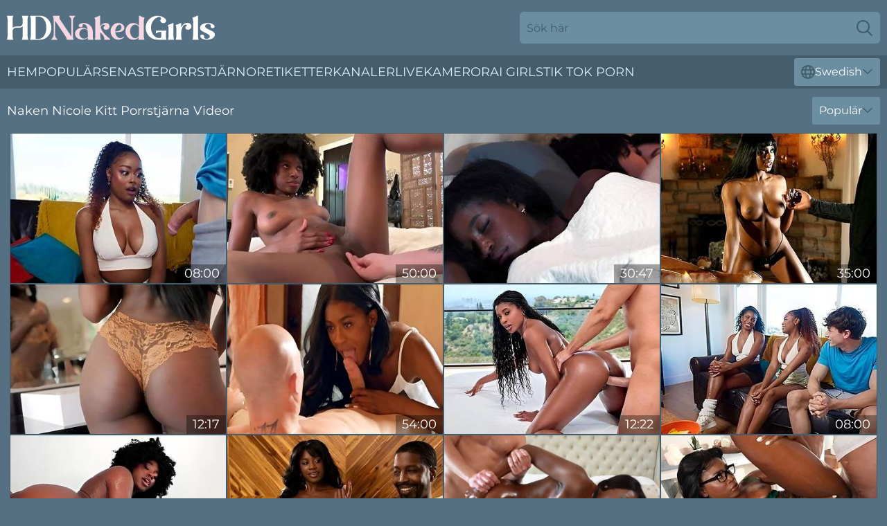

--- FILE ---
content_type: text/html; charset=utf-8
request_url: https://www.hdnakedgirls.com/se/stars/nicole-kitt/
body_size: 12929
content:
<!DOCTYPE html>
<html lang="sv">
<head>
    <script src="/atgchqwbv/ddasxilx/pwahk.js" async></script>
    <title>Gratis Naken Nicole Kitt Porrstjärna Videor ❤ ️ Hdnakedgirls.com</title>
    <meta name="description" content="Naken Nicole Kitt Porrmodellvideor helt GRATIS endast på HDNakedGirls.Com! Bli hög från en enorm samling av nakna Nicole Kitt sexvideor 24/7!"/>
    <link rel="canonical" href="https://www.hdnakedgirls.com/se/stars/nicole-kitt/"/>
    <meta name="referrer" content="always"/>
    <meta http-equiv="Content-Type" content="text/html; charset=UTF-8"/>
    <meta content="width=device-width, initial-scale=0.8, maximum-scale=0.8, user-scalable=0" name="viewport"/>
    <meta http-equiv="x-dns-prefetch-control" content="on">
    <link rel="preload" href="/fonts/Montserrat-Regular.woff2" as="font">
    <link rel="preload" href="/fonts/icons.woff2" as="font">
    <link rel="dns-prefetch" href="https://css.hdnakedgirls.com">
    <link rel="icon" href="/favicon.ico" sizes="any">
    <link rel="icon" type="image/png" href="/favicon-32x32.png" sizes="32x32">
    <link rel="icon" type="image/png" href="/favicon-16x16.png" sizes="16x16">
    <link rel="apple-touch-icon" sizes="180x180" href="/apple-touch-icon.png">
    <link rel="manifest" href="/site.webmanifest">
    <meta name="theme-color" content="#567083" />
    <link rel="stylesheet" type="text/css" href="/nakedgirls.css?v=1766831709"/>
    <meta name="rating" content="adult" />
    
    <link rel="alternate" hreflang="x-default" href="https://www.hdnakedgirls.com/stars/nicole-kitt/" />
<link rel="alternate" hreflang="en" href="https://www.hdnakedgirls.com/stars/nicole-kitt/" />
<link rel="alternate" hreflang="es" href="https://www.hdnakedgirls.com/es/stars/nicole-kitt/" />
<link rel="alternate" hreflang="de" href="https://www.hdnakedgirls.com/de/stars/nicole-kitt/" />
<link rel="alternate" hreflang="ru" href="https://www.hdnakedgirls.com/ru/stars/nicole-kitt/" />
<link rel="alternate" hreflang="nl" href="https://www.hdnakedgirls.com/nl/stars/nicole-kitt/" />
<link rel="alternate" hreflang="it" href="https://www.hdnakedgirls.com/it/stars/nicole-kitt/" />
<link rel="alternate" hreflang="fr" href="https://www.hdnakedgirls.com/fr/stars/nicole-kitt/" />
<link rel="alternate" hreflang="et" href="https://www.hdnakedgirls.com/ee/stars/nicole-kitt/" />
<link rel="alternate" hreflang="el" href="https://www.hdnakedgirls.com/gr/stars/nicole-kitt/" />
<link rel="alternate" hreflang="pl" href="https://www.hdnakedgirls.com/pl/stars/nicole-kitt/" />
<link rel="alternate" hreflang="cs" href="https://www.hdnakedgirls.com/cz/stars/nicole-kitt/" />
<link rel="alternate" hreflang="da" href="https://www.hdnakedgirls.com/dk/stars/nicole-kitt/" />
<link rel="alternate" hreflang="no" href="https://www.hdnakedgirls.com/no/stars/nicole-kitt/" />
<link rel="alternate" hreflang="sv" href="https://www.hdnakedgirls.com/se/stars/nicole-kitt/" />
<link rel="alternate" hreflang="pt" href="https://www.hdnakedgirls.com/pt/stars/nicole-kitt/" />
<link rel="alternate" hreflang="ja" href="https://www.hdnakedgirls.com/jp/stars/nicole-kitt/" />
<link rel="alternate" hreflang="zh" href="https://www.hdnakedgirls.com/cn/stars/nicole-kitt/" />
<link rel="alternate" hreflang="ko" href="https://www.hdnakedgirls.com/kr/stars/nicole-kitt/" />
<link rel="alternate" hreflang="fi" href="https://www.hdnakedgirls.com/fi/stars/nicole-kitt/" />

    <base target="_blank"/>
    <script>
        var cid = 'nicole-kitt';
        var intid = '18867';
        var page_type = 'search';
        var r_count = '811';
        var page_lang = 'se';
    </script>
    <script type="application/ld+json">
    {
        "@context": "https://schema.org",
        "@type": "ProfilePage",
        "name": "Gratis Naken Nicole Kitt Porrstjärna Videor ❤ ️ Hdnakedgirls.com",
        "url": "https://www.hdnakedgirls.com/se/stars/nicole-kitt/",
        "description": "Naken Nicole Kitt Porrmodellvideor helt GRATIS endast på HDNakedGirls.Com! Bli hög från en enorm samling av nakna Nicole Kitt sexvideor 24/7!",
        "mainEntity": {
            "@type": "Person",
            "name": "Nicole Kitt",
            "url": "https://www.hdnakedgirls.com/se/stars/nicole-kitt/"
        }
    }
</script>
</head>
<body>
<div class="main">
    <header class="header-desk">
        <div class="s-sites">
            <ul>
                
            </ul>
        </div>
        <div class="header-wrapper">
            <div class="mob-menu-button nav-trigger" data-trigger="nav" aria-label="Navigation" role="button">
                <i class="icon icon-bars" role="img"></i>
            </div>
            <div class="logo">
                <a href="/se/" target="_self">
                    <img alt="HD Naked Girls" width="300" height="110"
                         src="/nakedgirlsm.svg"/>
                </a>
            </div>
            <div class="mob-menu-button search-trigger" data-trigger="search" aria-label="Search" role="button">
                <i class="icon icon-magnifying-glass" role="img"></i>
            </div>
            <div class="search-container" data-container="search">
                <form action="/se/search/" target="_self" method="POST" role="search" class="search">
                    <input type="text" autocomplete="off" placeholder="Sök här" aria-label="Search here" maxlength="100" id="search" class="search__text">
                    <button type="submit" aria-label="Search">
                        <i class="icon icon-magnifying-glass" role="img" aria-label="search"></i>
                    </button>
                    <span class="search-cross" aria-label="clear"><i class="icon icon-xmark-large" role="img"></i></span>
                </form>
            </div>
        </div>
    </header>
    <nav class="nav-wrapper" data-container="nav">
        <ul class="navigation">
            <li><a href="/se/" target="_self">Hem</a></li><li><a href="/se/most-popular/" target="_self">Populär</a></li><li><a href="/se/newest/" target="_self">senaste</a></li><li><a href="/se/stars/" target="_self">Porrstjärnor</a></li><li><a href="/se/tags/" target="_self">Etiketter</a></li><li><a href="/se/sites/" target="_self">Kanaler</a></li>
                
            <li class="s-tab"><a href="/go/cams/" target="_blank" rel="noopener nofollow">livekameror</a></li>
            <li class="s-tab"><a href="/go/ai/" target="_blank" rel="noopener nofollow">AI Girls</a></li>
            <li class="s-tab"><a href="/go/tiktok/" target="_blank" rel="noopener nofollow">Tik Tok Porn</a></li>
            <li class="main-sorts-dropdown lang-switcher-container">
  <div class="lang-switcher">
    <div class="item-trigger dropdown_trigger"><i class="icon icon-globe"></i>Swedish<i class="icon icon-chevron-down"></i></div>
    <div class="item-container dropdown_container">
      <ul>
        <li class=""><a href="/stars/nicole-kitt/" target="_self" data-lang="en" class="switcher-lang-item">English</a></li><li class=""><a href="/cn/stars/nicole-kitt/" target="_self" data-lang="cn" class="switcher-lang-item">Chinese</a></li><li class=""><a href="/cz/stars/nicole-kitt/" target="_self" data-lang="cz" class="switcher-lang-item">Czech</a></li><li class=""><a href="/dk/stars/nicole-kitt/" target="_self" data-lang="dk" class="switcher-lang-item">Danish</a></li><li class=""><a href="/nl/stars/nicole-kitt/" target="_self" data-lang="nl" class="switcher-lang-item">Dutch</a></li><li class=""><a href="/ee/stars/nicole-kitt/" target="_self" data-lang="ee" class="switcher-lang-item">Estonian</a></li><li class=""><a href="/fi/stars/nicole-kitt/" target="_self" data-lang="fi" class="switcher-lang-item">Finnish</a></li><li class=""><a href="/fr/stars/nicole-kitt/" target="_self" data-lang="fr" class="switcher-lang-item">French</a></li><li class=""><a href="/de/stars/nicole-kitt/" target="_self" data-lang="de" class="switcher-lang-item">German</a></li><li class=""><a href="/gr/stars/nicole-kitt/" target="_self" data-lang="gr" class="switcher-lang-item">Greek</a></li><li class=""><a href="/it/stars/nicole-kitt/" target="_self" data-lang="it" class="switcher-lang-item">Italian</a></li><li class=""><a href="/jp/stars/nicole-kitt/" target="_self" data-lang="jp" class="switcher-lang-item">Japanese</a></li><li class=""><a href="/kr/stars/nicole-kitt/" target="_self" data-lang="kr" class="switcher-lang-item">Korean</a></li><li class=""><a href="/no/stars/nicole-kitt/" target="_self" data-lang="no" class="switcher-lang-item">Norwegian</a></li><li class=""><a href="/pl/stars/nicole-kitt/" target="_self" data-lang="pl" class="switcher-lang-item">Polish</a></li><li class=""><a href="/pt/stars/nicole-kitt/" target="_self" data-lang="pt" class="switcher-lang-item">Portuguese</a></li><li class=""><a href="/ru/stars/nicole-kitt/" target="_self" data-lang="ru" class="switcher-lang-item">Russian</a></li><li class=""><a href="/es/stars/nicole-kitt/" target="_self" data-lang="es" class="switcher-lang-item">Spanish</a></li><li class="active"><a href="/se/stars/nicole-kitt/" target="_self" data-lang="se" class="switcher-lang-item">Swedish</a></li>
      </ul>
    </div>
  </div>
</li>
        </ul>
        <div class="close-button" aria-label="close navigation" role="button">
            <i class="icon icon-xmark-large" role="img" aria-label="close"></i>
        </div>
    </nav>
    <div class="tabs-mobile">
        <ul>
            <li class="s-tab"><a href="/go/cams/" target="_blank" rel="noopener nofollow">livekameror</a></li>
            <li class="s-tab"><a href="/go/ai/" target="_blank" rel="noopener nofollow">AI Girls</a></li>
            <li class="s-tab"><a href="/go/tiktok/" target="_blank" rel="noopener nofollow">Tik Tok Porn</a></li>
        </ul>
    </div>
    <div class="title-section has-sorts">
        <div>
            <h1>Naken Nicole Kitt Porrstjärna Videor</h1>
            <div class="main-sorts-dropdown">
                <div class="item-trigger dropdown_trigger">Populär<i class="icon icon-chevron-down"></i></div>
                <div class="item-container dropdown_container">
                    <ul>
                        <li class="active"><a href="/se/stars/nicole-kitt/" target="_self">Populär</a></li>
                        <li class=""><a href="/se/stars/nicole-kitt/latest/" target="_self">Senaste</a></li>
                        <li class="#SORTS_LONGEST_ACTIVE#"><a href="/se/stars/nicole-kitt/longest/" target="_self">Längsta</a></li>
                    </ul>
                </div>
            </div>
        </div>
    </div>
    <div class="not-found-message hidden">
        
    </div>
    
    <div class="tessa">
        <div class="amarande" id="angela">
            <div class="jane" data-serafina="42895224"><a href="/se/videos/42895224-everyone-loves-destiny-destiny-mira-nicole-kitt.html"   target="_self" ><img class="jenna" data-src="https://cdn.hdnakedgirls.com/111/010/42895224/1_460.jpg" width="300" height="250" /></a><div class="ava">08:00</div></div><div class="jane" data-serafina="14130056"><a href="/se/videos/14130056-down-doggy-with-nicole-kitt-l-a-and-so-hot.html"   target="_self" ><img class="jenna" data-src="https://cdn.hdnakedgirls.com/101/020/14130056/1_460.jpg" width="300" height="250" /></a><div class="ava">50:00</div></div><div class="jane" data-serafina="74920848"><a href="/se/videos/74920848-girlsway-naughty-babes-alex-coal-nicole-kitt-enjoy-lesbian-threesomes.html"   target="_self" ><img class="jenna" data-src="https://cdn.hdnakedgirls.com/3188/018/74920848/1_460.jpg" width="300" height="250" /></a><div class="ava">30:47</div></div><div class="jane" data-serafina="62474831"><a href="/se/videos/62474831-featuring-scotty-p-and-nicole-kitts-cuckold-scene.html"   target="_self" ><img class="jenna" data-src="https://cdn.hdnakedgirls.com/65/160/62474831/1_460.jpg" width="300" height="250" /></a><div class="ava">35:00</div></div><div class="jane" data-serafina="22217761"><a href="/se/videos/22217761-natural-ebony-babe-nicole-kitt-rides-a-big-black-cock-hardcore.html"   target="_self" ><img class="jenna" data-src="https://cdn.hdnakedgirls.com/58/151/22217761/1_460.jpg" width="300" height="250" /></a><div class="ava">12:17</div></div><div class="jane" data-serafina="31288718"><a href="/se/videos/31288718-and-wait-for-me-with-lulu-chu-nicole-kitt-and-louise-louellen.html"   target="_self" ><img class="jenna" data-src="https://cdn.hdnakedgirls.com/80/038/31288718/1_460.jpg" width="300" height="250" /></a><div class="ava">54:00</div></div><div class="jane" data-serafina="75968281"><a href="/se/videos/75968281-nicole-kitt-seduces-with-sensual-business-pleasures.html"   target="_self" ><img class="jenna" data-src="https://cdn.hdnakedgirls.com/3191/071/75968281/1_460.jpg" width="300" height="250" /></a><div class="ava">12:22</div></div><div class="jane" data-serafina="64222964"><a href="/se/videos/64222964-everyone-loves-destiny-destiny-mira-nicole-kitt.html"   target="_self" ><img class="jenna" data-src="https://cdn.hdnakedgirls.com/1456/002/64222964/1_460.jpg" width="300" height="250" /></a><div class="ava">08:00</div></div><div class="jane" data-serafina="53558185"><a href="/se/videos/53558185-nicole-kitt-roomies-nuru-nudism.html"   target="_self" ><img class="jenna" data-src="https://cdn.hdnakedgirls.com/12/284/53558185/1_460.jpg" width="300" height="250" /></a><div class="ava">39:48</div></div><div class="jane" data-serafina="53562750"><a href="/se/videos/53562750-big-tits-dirt-with-bonny-nicole-kitt-from-caught-fapping.html"   target="_self" ><img class="jenna" data-src="https://cdn.hdnakedgirls.com/66/206/53562750/1_460.jpg" width="300" height="250" /></a><div class="ava">14:56</div></div><div class="jane" data-serafina="47233248"><a href="/se/videos/47233248-erotic-oil-massage-ends-up-with-interracial-sex-for-black-tart-nicole-kitt.html"   target="_self" ><img class="jenna" data-src="https://cdn.hdnakedgirls.com/61/113/47233248/1_460.jpg" width="300" height="250" /></a><div class="ava">15:00</div></div><div class="jane" data-serafina="83187136"><a href="/se/videos/83187136-sexy-as-hell-ebony-nicole-kitt-is-enjoying-interracial-penetration.html"   target="_self" ><img class="jenna" data-src="https://cdn.hdnakedgirls.com/65/173/83187136/1_460.jpg" width="300" height="250" /></a><div class="ava">11:56</div></div><div class="jane" data-serafina="13845407"><a href="/se/videos/13845407-horny-black-babe-nicole-kitt-catchy-porn-story.html"   target="_self" ><img class="jenna" data-src="https://cdn.hdnakedgirls.com/61/082/13845407/1_460.jpg" width="300" height="250" /></a><div class="ava">32:01</div></div><div class="jane" data-serafina="87275900"><a href="/se/videos/87275900-nicole-kitt-in-ebony-babe-helps-friends-stepbrother-concentrate-by.html"   target="_self" ><img class="jenna" data-src="https://cdn.hdnakedgirls.com/1454/008/87275900/1_460.jpg" width="300" height="250" /></a><div class="ava">05:00</div></div><div class="jane" data-serafina="69382268"><a href="/se/videos/69382268-nicole-kitt-purrfect-anal.html"   target="_self" ><img class="jenna" data-src="https://cdn.hdnakedgirls.com/14/038/69382268/1_460.jpg" width="300" height="250" /></a><div class="ava">27:25</div></div><div class="jane" data-serafina="97696916"><a href="/se/videos/97696916-nicole-kitt-my-wifes-worst-nightmare.html"   target="_self" ><img class="jenna" data-src="https://cdn.hdnakedgirls.com/111/025/97696916/1_460.jpg" width="300" height="250" /></a><div class="ava">08:00</div></div><div class="jane" data-serafina="12474879"><a href="/se/videos/12474879-nicole-kitt-in-sofa-so-good.html"   target="_self" ><img class="jenna" data-src="https://cdn.hdnakedgirls.com/102/004/12474879/1_460.jpg" width="300" height="250" /></a><div class="ava">01:04:50</div></div><div class="jane" data-serafina="67910280"><a href="/se/videos/67910280-gorgeous-black-babe-nicole-kitt-incredible-sex-video.html"   target="_self" ><img class="jenna" data-src="https://cdn.hdnakedgirls.com/105/034/67910280/1_460.jpg" width="300" height="250" /></a><div class="ava">08:00</div></div><div class="jane" data-serafina="94653460"><a href="/se/videos/94653460-naked-black-slut-jizzed-hard-after-sexy-interracial-perversions.html"   target="_self" ><img class="jenna" data-src="https://cdn.hdnakedgirls.com/38/001/94653460/1_460.jpg" width="300" height="250" /></a><div class="ava">07:57</div></div><div class="jane" data-serafina="47236367"><a href="/se/videos/47236367-van-wylde-fucks-berdy-black-coed-nicole-kitt.html"   target="_self" ><img class="jenna" data-src="https://cdn.hdnakedgirls.com/60/118/47236367/1_460.jpg" width="300" height="250" /></a><div class="ava">12:00</div></div><div class="jane" data-serafina="55334308"><a href="/se/videos/55334308-nicole-kitt-and-bunny-honey-exotic-sex-video-hd-exclusive-take-a-look.html"   target="_self" ><img class="jenna" data-src="https://cdn.hdnakedgirls.com/101/020/55334308/1_460.jpg" width="300" height="250" /></a><div class="ava">35:12</div></div><div class="jane" data-serafina="80909800"><a href="/se/videos/80909800-ebony-nicole-kitt-moans-hard-while-being-drilled-by-a-huge-dick.html"   target="_self" ><img class="jenna" data-src="https://cdn.hdnakedgirls.com/3552/012/80909800/1_460.jpg" width="300" height="250" /></a><div class="ava">06:16</div></div><div class="jane" data-serafina="88635221"><a href="/se/videos/88635221-itc-1769-nicole-kitt.html"   target="_self" ><img class="jenna" data-src="https://cdn.hdnakedgirls.com/80/030/88635221/1_460.jpg" width="300" height="250" /></a><div class="ava">39:31</div></div><div class="jane" data-serafina="58653266"><a href="/se/videos/58653266-nicole-kitt-up-close.html"   target="_self" ><img class="jenna" data-src="https://cdn.hdnakedgirls.com/123/042/58653266/1_460.jpg" width="300" height="250" /></a><div class="ava">40:00</div></div><div class="jane" data-serafina="98740756"><a href="/se/videos/98740756-sticky-situation-nicole-kitt-scott-nails.html"   target="_self" ><img class="jenna" data-src="https://cdn.hdnakedgirls.com/111/033/98740756/1_460.jpg" width="300" height="250" /></a><div class="ava">08:00</div></div><div class="jane" data-serafina="68895604"><a href="/se/videos/68895604-nicole-kitt-solo.html"   target="_self" ><img class="jenna" data-src="https://cdn.hdnakedgirls.com/19/020/68895604/1_460.jpg" width="300" height="250" /></a><div class="ava">25:24</div></div><div class="jane" data-serafina="84894410"><a href="/se/videos/84894410-amazing-black-and-white-trio-nicole-kitt-and-olivia-jayy.html"   target="_self" ><img class="jenna" data-src="https://cdn.hdnakedgirls.com/101/022/84894410/1_460.jpg" width="300" height="250" /></a><div class="ava">58:11</div></div><div class="jane" data-serafina="74382210"><a href="/se/videos/74382210-gorgeous-outdoor-anal-fuck-with-a-young-ebony-nicole-kitt.html"   target="_self" ><img class="jenna" data-src="https://cdn.hdnakedgirls.com/65/178/74382210/1_460.jpg" width="300" height="250" /></a><div class="ava">12:00</div></div><div class="jane" data-serafina="81279654"><a href="/se/videos/81279654-big-butt-ebony-girl-nicole-kitt-posing-in-sexy-bikini-and-showed-sexy-body.html"   target="_self" ><img class="jenna" data-src="https://cdn.hdnakedgirls.com/3191/092/81279654/1_460.jpg" width="300" height="250" /></a><div class="ava">05:56</div></div><div class="jane" data-serafina="73920018"><a href="/se/videos/73920018-nicole-kitts-dark-power-in-a-uniform-scene.html"   target="_self" ><img class="jenna" data-src="https://cdn.hdnakedgirls.com/61/130/73920018/1_460.jpg" width="300" height="250" /></a><div class="ava">15:00</div></div><div class="jane" data-serafina="52182696"><a href="/se/videos/52182696-fantastic-nicole-kitt-at-brunette-video.html"   target="_self" ><img class="jenna" data-src="https://cdn.hdnakedgirls.com/66/189/52182696/1_460.jpg" width="300" height="250" /></a><div class="ava">14:59</div></div><div class="jane" data-serafina="40511893"><a href="/se/videos/40511893-tough-nicole-kitt-long-hair-porn.html"   target="_self" ><img class="jenna" data-src="https://cdn.hdnakedgirls.com/66/051/40511893/1_460.jpg" width="300" height="250" /></a><div class="ava">14:59</div></div><div class="jane" data-serafina="58854593"><a href="/se/videos/58854593-luring-nicoles-skinny-smut.html"   target="_self" ><img class="jenna" data-src="https://cdn.hdnakedgirls.com/66/263/58854593/1_460.jpg" width="300" height="250" /></a><div class="ava">14:59</div></div><div class="jane" data-serafina="30601597"><a href="/se/videos/30601597-perky-olivia-jayy-and-nicole-kitt-side-fuck-dirt.html"   target="_self" ><img class="jenna" data-src="https://cdn.hdnakedgirls.com/66/032/30601597/1_460.jpg" width="300" height="250" /></a><div class="ava">14:59</div></div><div class="jane" data-serafina="68333105"><a href="/se/videos/68333105-hot-ebony-milf-nicole-kitt-seduces-in-tight-lingerie-with-bold-passion.html"   target="_self" ><img class="jenna" data-src="https://cdn.hdnakedgirls.com/3191/105/68333105/1_460.jpg" width="300" height="250" /></a><div class="ava">05:56</div></div><div class="jane" data-serafina="18540832"><a href="/se/videos/18540832-up-close-radiant-nicole-kitt-has-pure-pleasure-during-rough-steamy-sex.html"   target="_self" ><img class="jenna" data-src="https://cdn.hdnakedgirls.com/58/266/18540832/1_460.jpg" width="300" height="250" /></a><div class="ava">39:35</div></div><div class="jane" data-serafina="35151379"><a href="/se/videos/35151379-nicole-kitt-girlsplaining-pornseed-.html"   target="_self" ><img class="jenna" data-src="https://cdn.hdnakedgirls.com/105/077/35151379/1_460.jpg" width="300" height="250" /></a><div class="ava">07:59</div></div><div class="jane" data-serafina="38954228"><a href="/se/videos/38954228-tony-genius-fucks-nicole-kitt.html"   target="_self" ><img class="jenna" data-src="https://cdn.hdnakedgirls.com/105/079/38954228/1_460.jpg" width="300" height="250" /></a><div class="ava">08:00</div></div><div class="jane" data-serafina="42446603"><a href="/se/videos/42446603-nicole-kitt-horny-ebony-masseuse-rides-clients-cock.html"   target="_self" ><img class="jenna" data-src="https://cdn.hdnakedgirls.com/107/180/42446603/1_460.jpg" width="300" height="250" /></a><div class="ava">05:14</div></div><div class="jane" data-serafina="98312141"><a href="/se/videos/98312141-perfect-nicole-kitt-missionary-smut-brazzers-exxtra.html"   target="_self" ><img class="jenna" data-src="https://cdn.hdnakedgirls.com/66/337/98312141/1_460.jpg" width="300" height="250" /></a><div class="ava">11:56</div></div><div class="jane" data-serafina="57654817"><a href="/se/videos/57654817-nicole-kitt-the-art-flick.html"   target="_self" ><img class="jenna" data-src="https://cdn.hdnakedgirls.com/12/018/57654817/1_460.jpg" width="300" height="250" /></a><div class="ava">53:45</div></div><div class="jane" data-serafina="82397580"><a href="/se/videos/82397580-e1786-nicole-kitt-puerto-vallarta-teaser-video.html"   target="_self" ><img class="jenna" data-src="https://cdn.hdnakedgirls.com/105/043/82397580/1_460.jpg" width="300" height="250" /></a><div class="ava">07:55</div></div><div class="jane" data-serafina="56540046"><a href="/se/videos/56540046-nicole-kitt-girlsplaining-pornseed-.html"   target="_self" ><img class="jenna" data-src="https://cdn.hdnakedgirls.com/123/028/56540046/1_460.jpg" width="300" height="250" /></a><div class="ava">13:03</div></div><div class="jane" data-serafina="88984427"><a href="/se/videos/88984427-angry-dude-taboo-humping-an-ebony-mature.html"   target="_self" ><img class="jenna" data-src="https://cdn.hdnakedgirls.com/61/125/88984427/1_460.jpg" width="300" height="250" /></a><div class="ava">06:16</div></div><div class="jane" data-serafina="46507775"><a href="/se/videos/46507775-horny-coquette-nicole-kitt-crazy-video.html"   target="_self" ><img class="jenna" data-src="https://cdn.hdnakedgirls.com/61/112/46507775/1_460.jpg" width="300" height="250" /></a><div class="ava">24:44</div></div><div class="jane" data-serafina="45624126"><a href="/se/videos/45624126-husband-shares-wife-trailer.html"   target="_self" ><img class="jenna" data-src="https://cdn.hdnakedgirls.com/66/067/45624126/1_460.jpg" width="300" height="250" /></a><div class="ava">40:50</div></div><div class="jane" data-serafina="69288030"><a href="/se/videos/69288030-stepmoms-lick-teens-18-caught-with-cummy-feet-nicole-kitt-misty-stone-and.html"   target="_self" ><img class="jenna" data-src="https://cdn.hdnakedgirls.com/1460/001/69288030/1_460.jpg" width="300" height="250" /></a><div class="ava">08:00</div></div><div class="jane" data-serafina="74019208"><a href="/se/videos/74019208-black-stepsister-facetime-turns-into-pussy-play-and-pov-squirting-cumshow.html"   target="_self" ><img class="jenna" data-src="https://cdn.hdnakedgirls.com/3190/010/74019208/1_460.jpg" width="300" height="250" /></a><div class="ava">29:53</div></div><div class="jane" data-serafina="18548383"><a href="/se/videos/18548383-ebony-smut-with-pulchritudinous-nicole-kitt-from.html"   target="_self" ><img class="jenna" data-src="https://cdn.hdnakedgirls.com/66/019/18548383/1_460.jpg" width="300" height="250" /></a><div class="ava">15:00</div></div><div class="jane" data-serafina="91089754"><a href="/se/videos/91089754-charles-dera-and-nicole-kitt-enjoy-sensual-intimate-moments.html"   target="_self" ><img class="jenna" data-src="https://cdn.hdnakedgirls.com/32/083/91089754/1_460.jpg" width="300" height="250" /></a><div class="ava">08:00</div></div><div class="jane" data-serafina="37082061"><a href="/se/videos/37082061-lesbian-interracial-scene.html"   target="_self" ><img class="jenna" data-src="https://cdn.hdnakedgirls.com/66/043/37082061/1_460.jpg" width="300" height="250" /></a><div class="ava">01:18:25</div></div><div class="jane" data-serafina="86779332"><a href="/se/videos/86779332-ebony-nicole-kitt-gets-hot-kitchen-fuck-cumshot.html"   target="_self" ><img class="jenna" data-src="https://cdn.hdnakedgirls.com/3191/023/86779332/1_460.jpg" width="300" height="250" /></a><div class="ava">03:06</div></div><div class="jane" data-serafina="53708146"><a href="/se/videos/53708146-lulu-chu-zac-wild-and-nicole-kitt-in-adorable-rides-a-hard-cock-and-gets.html"   target="_self" ><img class="jenna" data-src="https://cdn.hdnakedgirls.com/121/005/53708146/1_460.jpg" width="300" height="250" /></a><div class="ava">06:30</div></div><div class="jane" data-serafina="51216330"><a href="/se/videos/51216330-incredible-ebony-babe-loves-white-cock-with-nicole-kitt.html"   target="_self" ><img class="jenna" data-src="https://cdn.hdnakedgirls.com/80/048/51216330/1_460.jpg" width="300" height="250" /></a><div class="ava">32:22</div></div><div class="jane" data-serafina="37242574"><a href="/se/videos/37242574-she-let-me-in-her-tight-pussy-but-begged-for-a-mouthful-of-cum-with-nicole.html"   target="_self" ><img class="jenna" data-src="https://cdn.hdnakedgirls.com/80/042/37242574/1_460.jpg" width="300" height="250" /></a><div class="ava">35:01</div></div><div class="jane" data-serafina="53244886"><a href="/se/videos/53244886-hot-milf-alexis-fawx-shares-bbc-with-ebony-nicole-kitt.html"   target="_self" ><img class="jenna" data-src="https://cdn.hdnakedgirls.com/61/033/53244886/1_460.jpg" width="300" height="250" /></a><div class="ava">12:00</div></div><div class="jane" data-serafina="83862122"><a href="/se/videos/83862122-tommy-pistol-gives-cheating-nicole-kitt-a-rough-handjob-spooning-session.html"   target="_self" ><img class="jenna" data-src="https://cdn.hdnakedgirls.com/3548/011/83862122/1_460.jpg" width="300" height="250" /></a><div class="ava">06:16</div></div><div class="jane" data-serafina="42065466"><a href="/se/videos/42065466-nicole-kitt-down-doggy.html"   target="_self" ><img class="jenna" data-src="https://cdn.hdnakedgirls.com/111/010/42065466/1_460.jpg" width="300" height="250" /></a><div class="ava">07:59</div></div><div class="jane" data-serafina="94017307"><a href="/se/videos/94017307-beautiful-big-ass-ebony-milf-nicole-kitt-passion-posing-in-sexy-lingerie.html"   target="_self" ><img class="jenna" data-src="https://cdn.hdnakedgirls.com/3552/008/94017307/1_460.jpg" width="300" height="250" /></a><div class="ava">06:00</div></div><div class="jane" data-serafina="77756862"><a href="/se/videos/77756862-ana-foxxx-baby-gemini-ivy-lebelle-and-nicole-kitt.html"   target="_self" ><img class="jenna" data-src="https://cdn.hdnakedgirls.com/1460/005/77756862/1_460.jpg" width="300" height="250" /></a><div class="ava">08:00</div></div><div class="jane" data-serafina="66290040"><a href="/se/videos/66290040-nicole-kitt-adores-my-bbc-with-her-mouth-and-pussy-in-a-hardcore-ebony.html"   target="_self" ><img class="jenna" data-src="https://cdn.hdnakedgirls.com/3549/008/66290040/1_460.jpg" width="300" height="250" /></a><div class="ava">06:16</div></div><div class="jane" data-serafina="58045505"><a href="/se/videos/58045505-featuring-scotty-p-and-nicole-kitts-husband-shares-wife-movie.html"   target="_self" ><img class="jenna" data-src="https://cdn.hdnakedgirls.com/66/252/58045505/1_460.jpg" width="300" height="250" /></a><div class="ava">35:00</div></div><div class="jane" data-serafina="89448456"><a href="/se/videos/89448456-energetic-nicole-kitts-cowgirl-action.html"   target="_self" ><img class="jenna" data-src="https://cdn.hdnakedgirls.com/66/323/89448456/1_460.jpg" width="300" height="250" /></a><div class="ava">14:59</div></div><div class="jane" data-serafina="90917506"><a href="/se/videos/90917506-nicole-gets-her-tight-pussy-pounded-by-tommy-pistols-big-black-cock-in-a.html"   target="_self" ><img class="jenna" data-src="https://cdn.hdnakedgirls.com/71/025/90917506/1_460.jpg" width="300" height="250" /></a><div class="ava">06:16</div></div><div class="jane" data-serafina="74842452"><a href="/se/videos/74842452-dirty-destiny-mira-and-nicole-kitts-big-cock.html"   target="_self" ><img class="jenna" data-src="https://cdn.hdnakedgirls.com/111/023/74842452/1_460.jpg" width="300" height="250" /></a><div class="ava">07:59</div></div><div class="jane" data-serafina="68037530"><a href="/se/videos/68037530-ebony-beauty-fucks-her-day-away-wt-hubbie-nicole-kitt.html"   target="_self" ><img class="jenna" data-src="https://cdn.hdnakedgirls.com/6/096/68037530/1_460.jpg" width="300" height="250" /></a><div class="ava">13:02</div></div><div class="jane" data-serafina="26914980"><a href="https://www.pornvideos.tv/play/the_truth_about_not_getting_good_grades_is_that_you_have_to_unload_you_tGjCN4l.html"   target="_self" ><img class="jenna" data-src="https://cdn.hdnakedgirls.com/1/2167/26914980/1_460.jpg" width="300" height="250" /></a><div class="ava">04:37</div></div><div class="jane" data-serafina="50364993"><a href="/se/videos/50364993-gorgeous-face-sitting-session-with-babes-eva-long-and-nicole-kitt.html"   target="_self" ><img class="jenna" data-src="https://cdn.hdnakedgirls.com/65/107/50364993/1_460.jpg" width="300" height="250" /></a><div class="ava">15:00</div></div><div class="jane" data-serafina="98885585"><a href="/se/videos/98885585-ebony-mom-nicole-kitt-is-so-sexually-attractive.html"   target="_self" ><img class="jenna" data-src="https://cdn.hdnakedgirls.com/61/126/98885585/1_460.jpg" width="300" height="250" /></a><div class="ava">06:00</div></div><div class="jane" data-serafina="64568699"><a href="/se/videos/64568699-naughty-ebony-bombshell-nicole-kitt-surprising-xxx-scene.html"   target="_self" ><img class="jenna" data-src="https://cdn.hdnakedgirls.com/61/076/64568699/1_460.jpg" width="300" height="250" /></a><div class="ava">07:39</div></div><div class="jane" data-serafina="78610942"><a href="/se/videos/78610942-and-scissoring-and-fucking-his-joystick-with-cali-caliente-and-nicole-kitt.html"   target="_self" ><img class="jenna" data-src="https://cdn.hdnakedgirls.com/101/019/78610942/1_460.jpg" width="300" height="250" /></a><div class="ava">39:04</div></div><div class="jane" data-serafina="58516855"><a href="/se/videos/58516855-incomparable-nicole-kitt-and-jontexnicole-pussy-licking-video-lustery.html"   target="_self" ><img class="jenna" data-src="https://cdn.hdnakedgirls.com/66/259/58516855/1_460.jpg" width="300" height="250" /></a><div class="ava">14:05</div></div><div class="jane" data-serafina="46052765"><a href="/se/videos/46052765-incredible-ebony-milf-porn-unbelievable-story.html"   target="_self" ><img class="jenna" data-src="https://cdn.hdnakedgirls.com/60/116/46052765/1_460.jpg" width="300" height="250" /></a><div class="ava">21:12</div></div><div class="jane" data-serafina="85698982"><a href="/se/videos/85698982-insane-ir-lesbian-compilation-ft-scarlit-scandal-alex-coal-more.html"   target="_self" ><img class="jenna" data-src="https://cdn.hdnakedgirls.com/123/076/85698982/1_460.jpg" width="300" height="250" /></a><div class="ava">24:34</div></div><div class="jane" data-serafina="16574475"><a href="/se/videos/16574475-nicole-kitt-its-international-day-of-yoga.html"   target="_self" ><img class="jenna" data-src="https://cdn.hdnakedgirls.com/105/072/16574475/1_460.jpg" width="300" height="250" /></a><div class="ava">08:00</div></div><div class="jane" data-serafina="18563953"><a href="/se/videos/18563953-jay-smooth-and-nicole-kitt-in-sucks-and-rides-white-cock-with-vigorous.html"   target="_self" ><img class="jenna" data-src="https://cdn.hdnakedgirls.com/107/133/18563953/1_460.jpg" width="300" height="250" /></a><div class="ava">05:21</div></div><div class="jane" data-serafina="79703666"><a href="/se/videos/79703666-video-mila-monet-and-nicole-kitt-are-getting-fucked-by-a-big-black-dick.html"   target="_self" ><img class="jenna" data-src="https://cdn.hdnakedgirls.com/65/006/79703666/1_460.jpg" width="300" height="250" /></a><div class="ava">12:00</div></div><div class="jane" data-serafina="56295792"><a href="/se/videos/56295792-watch-charming-nicole-kitt-and-destiny-miras-scene.html"   target="_self" ><img class="jenna" data-src="https://cdn.hdnakedgirls.com/66/225/56295792/1_460.jpg" width="300" height="250" /></a><div class="ava">12:01</div></div><div class="jane" data-serafina="83363356"><a href="/se/videos/83363356-jenna-foxx-nicole-kitt-enjoy-orgasmic-sex.html"   target="_self" ><img class="jenna" data-src="https://cdn.hdnakedgirls.com/60/022/83363356/1_460.jpg" width="300" height="250" /></a><div class="ava">15:00</div></div><div class="jane" data-serafina="13862686"><a href="/se/videos/13862686-ebony-babe-nicole-kitt-becomes-femdom-to-appease-her-cheating-boyfriend.html"   target="_self" ><img class="jenna" data-src="https://cdn.hdnakedgirls.com/58/236/13862686/1_460.jpg" width="300" height="250" /></a><div class="ava">35:27</div></div><div class="jane" data-serafina="58922198"><a href="/se/videos/58922198-amoral-black-girls-nicole-kitt-and-cali-caliente-breathtaking-sex-movie.html"   target="_self" ><img class="jenna" data-src="https://cdn.hdnakedgirls.com/60/048/58922198/1_460.jpg" width="300" height="250" /></a><div class="ava">15:00</div></div><div class="jane" data-serafina="77698042"><a href="/se/videos/77698042-vixenplus-stunning-model-nicole-kitt-mixes-business-with-pleasure.html"   target="_self" ><img class="jenna" data-src="https://cdn.hdnakedgirls.com/3188/025/77698042/1_460.jpg" width="300" height="250" /></a><div class="ava">15:26</div></div><div class="jane" data-serafina="60671432"><a href="/se/videos/60671432-nicole-kitt-with-shaved-pussy-gets-fucked-in-doggy-style.html"   target="_self" ><img class="jenna" data-src="https://cdn.hdnakedgirls.com/43/016/60671432/1_460.jpg" width="300" height="250" /></a><div class="ava">08:01</div></div><div class="jane" data-serafina="61429866"><a href="/se/videos/61429866-alluring-nicoles-ebony-trailer.html"   target="_self" ><img class="jenna" data-src="https://cdn.hdnakedgirls.com/66/292/61429866/1_460.jpg" width="300" height="250" /></a><div class="ava">15:01</div></div><div class="jane" data-serafina="73292194"><a href="/se/videos/73292194-video-curlyhaired-chick-nicole-kitt-likes-riding-on-a-hard-white-cock.html"   target="_self" ><img class="jenna" data-src="https://cdn.hdnakedgirls.com/65/041/73292194/1_460.jpg" width="300" height="250" /></a><div class="ava">15:01</div></div><div class="jane" data-serafina="65611194"><a href="/se/videos/65611194-glamorous-pleasured-nicole-kitt.html"   target="_self" ><img class="jenna" data-src="https://cdn.hdnakedgirls.com/12/139/65611194/1_460.jpg" width="300" height="250" /></a><div class="ava">28:53</div></div><div class="jane" data-serafina="65475284"><a href="/se/videos/65475284-big-booty-ebony-milf-nicole-kitt-caught-with-a-dildo-inside-of-her.html"   target="_self" ><img class="jenna" data-src="https://cdn.hdnakedgirls.com/3191/020/65475284/1_460.jpg" width="300" height="250" /></a><div class="ava">06:12</div></div><div class="jane" data-serafina="74276077"><a href="/se/videos/74276077-voyeur-black-lesbian-couple-fucking-with-hung-coworker.html"   target="_self" ><img class="jenna" data-src="https://cdn.hdnakedgirls.com/3189/010/74276077/1_460.jpg" width="300" height="250" /></a><div class="ava">06:05</div></div><div class="jane" data-serafina="96493688"><a href="/se/videos/96493688-nicole-kitt-in-now-that-ive-seen-you-naked-wanna-fuck.html"   target="_self" ><img class="jenna" data-src="https://cdn.hdnakedgirls.com/114/007/96493688/1_460.jpg" width="300" height="250" /></a><div class="ava">08:16</div></div><div class="jane" data-serafina="34817696"><a href="/se/videos/34817696-nicole-kitt-the-art-flick.html"   target="_self" ><img class="jenna" data-src="https://cdn.hdnakedgirls.com/105/058/34817696/1_460.jpg" width="300" height="250" /></a><div class="ava">12:00</div></div><div class="jane" data-serafina="86925287"><a href="/se/videos/86925287-big-booty-ebony-milf-nicole-kitt-enjoys-a-dildo-deep-inside.html"   target="_self" ><img class="jenna" data-src="https://cdn.hdnakedgirls.com/7894/001/86925287/1_460.jpg" width="300" height="250" /></a><div class="ava">06:12</div></div><div class="jane" data-serafina="37701439"><a href="/se/videos/37701439-youre-not-supposed-to-be-here-miss-with-ebony-for-nicole-kitt-and-dorian.html"   target="_self" ><img class="jenna" data-src="https://cdn.hdnakedgirls.com/101/041/37701439/1_460.jpg" width="300" height="250" /></a><div class="ava">06:49</div></div><div class="jane" data-serafina="61382335"><a href="/se/videos/61382335-can-not-resist-her-with-nicole-kitt-and-primal-instincts.html"   target="_self" ><img class="jenna" data-src="https://cdn.hdnakedgirls.com/101/020/61382335/1_460.jpg" width="300" height="250" /></a><div class="ava">01:03:19</div></div><div class="jane" data-serafina="36062030"><a href="/se/videos/36062030-ebony-babe-helps-friends-brother-nicole-kitt.html"   target="_self" ><img class="jenna" data-src="https://cdn.hdnakedgirls.com/102/009/36062030/1_460.jpg" width="300" height="250" /></a><div class="ava">44:21</div></div><div class="jane" data-serafina="43646440"><a href="/se/videos/43646440-mani-the-muse-ameena-green-baby-gemini-destiny-mira-willow-ryder-nicole.html"   target="_self" ><img class="jenna" data-src="https://cdn.hdnakedgirls.com/105/080/43646440/1_460.jpg" width="300" height="250" /></a><div class="ava">07:59</div></div><div class="jane" data-serafina="47817747"><a href="/se/videos/47817747-tommy-pistols-fetish-scene-by.html"   target="_self" ><img class="jenna" data-src="https://cdn.hdnakedgirls.com/66/076/47817747/1_460.jpg" width="300" height="250" /></a><div class="ava">16:21</div></div><div class="jane" data-serafina="65711264"><a href="/se/videos/65711264-girlsway-sexy-nicole-kitt-mdash-olivia-jay-mdash-destiny-miras-squirting.html"   target="_self" ><img class="jenna" data-src="https://cdn.hdnakedgirls.com/3190/006/65711264/1_460.jpg" width="300" height="250" /></a><div class="ava">15:29</div></div><div class="jane" data-serafina="29808712"><a href="/se/videos/29808712-video-black-babe-nicole-kitt-getting-stretched-by-a-hot-bbc.html"   target="_self" ><img class="jenna" data-src="https://cdn.hdnakedgirls.com/65/008/29808712/1_460.jpg" width="300" height="250" /></a><div class="ava">12:00</div></div><div class="jane" data-serafina="70596748"><a href="/se/videos/70596748-i-knew-his-slut-wife-was-trouble-nicole-kitt.html"   target="_self" ><img class="jenna" data-src="https://cdn.hdnakedgirls.com/6/300/70596748/1_460.jpg" width="300" height="250" /></a><div class="ava">12:35</div></div><div class="jane" data-serafina="89923957"><a href="/se/videos/89923957-ebony-goddess-nicole-kitt-impaled-by-massive-black-sausage.html"   target="_self" ><img class="jenna" data-src="https://cdn.hdnakedgirls.com/65/177/89923957/1_460.jpg" width="300" height="250" /></a><div class="ava">14:59</div></div><div class="jane" data-serafina="58285636"><a href="/se/videos/58285636-xbiz-best-actor-winner-nicole-kitts-debut.html"   target="_self" ><img class="jenna" data-src="https://cdn.hdnakedgirls.com/102/009/58285636/1_460.jpg" width="300" height="250" /></a><div class="ava">07:02</div></div><div class="jane" data-serafina="47234104"><a href="/se/videos/47234104-cutelooking-oiled-model-nicole-kitt-fucked-by-a-hard-penis.html"   target="_self" ><img class="jenna" data-src="https://cdn.hdnakedgirls.com/65/103/47234104/1_460.jpg" width="300" height="250" /></a><div class="ava">14:59</div></div><div class="jane" data-serafina="35061517"><a href="/se/videos/35061517-interracial-sex-with-black-babe-nicole-kitt.html"   target="_self" ><img class="jenna" data-src="https://cdn.hdnakedgirls.com/60/022/35061517/1_460.jpg" width="300" height="250" /></a><div class="ava">15:00</div></div><div class="jane" data-serafina="38668281"><a href="https://www.hotpornvideos.tv/videos/college_girls_nicole_kitt_and_alexis_tae_take_a_break_from_studying_to_1Ju1PC.html"   target="_self" ><img class="jenna" data-src="https://cdn.hdnakedgirls.com/1/2453/38668281/1_460.jpg" width="300" height="250" /></a><div class="ava">11:15</div></div><div class="jane" data-serafina="14612722"><a href="https://www.hotpornfilms.com/videos/14612722-lparwill-pounderrpar-cant-keep-his-hands-off-of-his-gfs-lparnicole.html"   target="_self" ><img class="jenna" data-src="https://cdn.hdnakedgirls.com/1/1897/14612722/1_460.jpg" width="300" height="250" /></a><div class="ava">12:01</div></div><div class="jane" data-serafina="24897727"><a href="https://www.hotpornvideos.tv/videos/18_year_old_teen_nicole_bexley_takes_a_monster_cock_on_mc14802_7hnPD.html"   target="_self" ><img class="jenna" data-src="https://cdn.hdnakedgirls.com/1/2113/24897727/1_460.jpg" width="300" height="250" /></a><div class="ava">07:38</div></div><div class="jane" data-serafina="56279583"><a href="/se/videos/56279583-good-looking-nicole-kitt-missionary-action-new-sensations.html"   target="_self" ><img class="jenna" data-src="https://cdn.hdnakedgirls.com/66/225/56279583/1_460.jpg" width="300" height="250" /></a><div class="ava">12:00</div></div><div class="jane" data-serafina="99751108"><a href="/se/videos/99751108-porndudecasting-presents-the-hottest-ebony-babe-nicole-kitt.html"   target="_self" ><img class="jenna" data-src="https://cdn.hdnakedgirls.com/6/069/99751108/1_460.jpg" width="300" height="250" /></a><div class="ava">15:06</div></div><div class="jane" data-serafina="83775265"><a href="/se/videos/83775265-modernday-sins-olivia-jayy-joins-ebony-voyeur-nicole-kitt-for-interracial.html"   target="_self" ><img class="jenna" data-src="https://cdn.hdnakedgirls.com/58/174/83775265/1_460.jpg" width="300" height="250" /></a><div class="ava">45:03</div></div><div class="jane" data-serafina="97331955"><a href="/se/videos/97331955-erotic-nicole-kitts-natural-tits-xxx.html"   target="_self" ><img class="jenna" data-src="https://cdn.hdnakedgirls.com/1459/010/97331955/1_460.jpg" width="300" height="250" /></a><div class="ava">12:01</div></div><div class="jane" data-serafina="88312887"><a href="/se/videos/88312887-tommy-pistol-dominates-cheating-nicole-kitt-in-a-wild-hairy-sexcapade.html"   target="_self" ><img class="jenna" data-src="https://cdn.hdnakedgirls.com/3549/014/88312887/1_460.jpg" width="300" height="250" /></a><div class="ava">06:16</div></div><div class="jane" data-serafina="91496056"><a href="/se/videos/91496056-big-bootied-babe-has-tight-pussy-rammed-by-huge-cock-nicole-kitt-and-isiah.html"   target="_self" ><img class="jenna" data-src="https://cdn.hdnakedgirls.com/80/129/91496056/1_460.jpg" width="300" height="250" /></a><div class="ava">08:07</div></div><div class="jane" data-serafina="53617907"><a href="/se/videos/53617907-cutie-ebony-nicole-kitt-screwed-in-the-cowgirl-pose-by-white-dick.html"   target="_self" ><img class="jenna" data-src="https://cdn.hdnakedgirls.com/65/125/53617907/1_460.jpg" width="300" height="250" /></a><div class="ava">14:59</div></div><div class="jane" data-serafina="73836033"><a href="/se/videos/73836033-ebony-wife-needs-big-to-satisfy-her-nicole-kitt.html"   target="_self" ><img class="jenna" data-src="https://cdn.hdnakedgirls.com/105/081/73836033/1_460.jpg" width="300" height="250" /></a><div class="ava">08:00</div></div><div class="jane" data-serafina="25071780"><a href="/se/videos/25071780-jenna-foxx-nicole-kitt-fuck-in-orgasmic-way.html"   target="_self" ><img class="jenna" data-src="https://cdn.hdnakedgirls.com/60/020/25071780/1_460.jpg" width="300" height="250" /></a><div class="ava">15:00</div></div><div class="jane" data-serafina="31638116"><a href="/se/videos/31638116-nicole-kitt-up-close.html"   target="_self" ><img class="jenna" data-src="https://cdn.hdnakedgirls.com/105/076/31638116/1_460.jpg" width="300" height="250" /></a><div class="ava">08:00</div></div><div class="jane" data-serafina="73831845"><a href="/se/videos/73831845-step-daddy-fucks-stepdaughter-after-mom-ran-away.html"   target="_self" ><img class="jenna" data-src="https://cdn.hdnakedgirls.com/3191/045/73831845/1_460.jpg" width="300" height="250" /></a><div class="ava">24:02</div></div><div class="jane" data-serafina="81582154"><a href="/se/videos/81582154-nicole-attracts-a-guy-on-the-beach-while-shes-on-vacation-they-dont-speak.html"   target="_self" ><img class="jenna" data-src="https://cdn.hdnakedgirls.com/3189/002/81582154/1_460.jpg" width="300" height="250" /></a><div class="ava">12:22</div></div><div class="jane" data-serafina="48719826"><a href="/se/videos/48719826-doggystyle-scene-with-modest-sally-dangelo-and-nicole-kitt-from-milfs-like.html"   target="_self" ><img class="jenna" data-src="https://cdn.hdnakedgirls.com/66/100/48719826/1_460.jpg" width="300" height="250" /></a><div class="ava">12:00</div></div><div class="jane" data-serafina="33403767"><a href="/se/videos/33403767-busty-ebony-spreads-legs-for-soft-cunnilingus-ahead-of-fucking-like-a.html"   target="_self" ><img class="jenna" data-src="https://cdn.hdnakedgirls.com/41/025/33403767/1_460.jpg" width="300" height="250" /></a><div class="ava">06:58</div></div><div class="jane" data-serafina="10348047"><a href="/se/videos/10348047-and-pleasuring-each-other-in-bed-nicole-kitt-and-eva-long.html"   target="_self" ><img class="jenna" data-src="https://cdn.hdnakedgirls.com/107/100/10348047/1_460.jpg" width="300" height="250" /></a><div class="ava">05:20</div></div><div class="jane" data-serafina="33456331"><a href="/se/videos/33456331-black-beauty-gets-rammed-and-loves-it-nicole-kitt.html"   target="_self" ><img class="jenna" data-src="https://cdn.hdnakedgirls.com/6/069/33456331/1_460.jpg" width="300" height="250" /></a><div class="ava">12:31</div></div><div class="jane" data-serafina="71253524"><a href="/se/videos/71253524-nicole-kitt-sneaks-in-exs-bed-for-sneaky-creampie-while-his-wife-is-next.html"   target="_self" ><img class="jenna" data-src="https://cdn.hdnakedgirls.com/105/083/71253524/1_460.jpg" width="300" height="250" /></a><div class="ava">07:59</div></div><div class="jane" data-serafina="48831415"><a href="/se/videos/48831415-sweethearts-nicole-kitt-august-skye-alex-jones.html"   target="_self" ><img class="jenna" data-src="https://cdn.hdnakedgirls.com/123/003/48831415/1_460.jpg" width="300" height="250" /></a><div class="ava">47:05</div></div><div class="jane" data-serafina="74283867"><a href="/se/videos/74283867-nicole-kitt-my-friends-sensual-girl.html"   target="_self" ><img class="jenna" data-src="https://cdn.hdnakedgirls.com/71/017/74283867/1_460.jpg" width="300" height="250" /></a><div class="ava">35:00</div></div><div class="jane" data-serafina="36871965"><a href="/se/videos/36871965-vrers-interracial-sex-experience-with-naughty-ebony-maid-nicole-kitt-vr.html"   target="_self" ><img class="jenna" data-src="https://cdn.hdnakedgirls.com/6/195/36871965/1_460.jpg" width="300" height="250" /></a><div class="ava">06:25</div></div><div class="jane" data-serafina="96021005"><a href="/se/videos/96021005-izzy-wilde-nicole-kitt-cliff-jensen-toying-around.html"   target="_self" ><img class="jenna" data-src="https://cdn.hdnakedgirls.com/122/027/96021005/1_460.jpg" width="300" height="250" /></a><div class="ava">29:22</div></div><div class="jane" data-serafina="37346545"><a href="/se/videos/37346545-interracial-threesome-with-gf-nicole-kitt-and-milf-alexis-fawx.html"   target="_self" ><img class="jenna" data-src="https://cdn.hdnakedgirls.com/32/061/37346545/1_460.jpg" width="300" height="250" /></a><div class="ava">07:59</div></div><div class="jane" data-serafina="67037958"><a href="/se/videos/67037958-video-stunning-ebony-teen-nicole-kitt-sensually-fucked-by-a-white-penis.html"   target="_self" ><img class="jenna" data-src="https://cdn.hdnakedgirls.com/65/009/67037958/1_460.jpg" width="300" height="250" /></a><div class="ava">12:00</div></div><div class="jane" data-serafina="61104084"><a href="/se/videos/61104084-innocent-nicoles-doggystyle-porn.html"   target="_self" ><img class="jenna" data-src="https://cdn.hdnakedgirls.com/66/289/61104084/1_460.jpg" width="300" height="250" /></a><div class="ava">12:00</div></div><div class="jane" data-serafina="33511321"><a href="/se/videos/33511321-aesthetic-interracial-dicksucking-with-a-hot-nicole-kitt.html"   target="_self" ><img class="jenna" data-src="https://cdn.hdnakedgirls.com/65/080/33511321/1_460.jpg" width="300" height="250" /></a><div class="ava">15:00</div></div><div class="jane" data-serafina="62981613"><a href="/se/videos/62981613-ebony-babe-with-round-ass-nicole-kitt-rammed-in-the-doggy-style.html"   target="_self" ><img class="jenna" data-src="https://cdn.hdnakedgirls.com/65/161/62981613/1_460.jpg" width="300" height="250" /></a><div class="ava">15:01</div></div><div class="jane" data-serafina="82871072"><a href="/se/videos/82871072-blowjob-compilation-deep-throat-rough-oral-cumshots-with-blonde-and.html"   target="_self" ><img class="jenna" data-src="https://cdn.hdnakedgirls.com/6277/001/82871072/1_460.jpg" width="300" height="250" /></a><div class="ava">07:05</div></div><div class="jane" data-serafina="86595920"><a href="/se/videos/86595920-video-black-beauty-nicole-kitt-is-using-her-favorite-purple-toy.html"   target="_self" ><img class="jenna" data-src="https://cdn.hdnakedgirls.com/65/029/86595920/1_460.jpg" width="300" height="250" /></a><div class="ava">11:59</div></div><div class="jane" data-serafina="44521701"><a href="/se/videos/44521701-new-mani-the-muse-ameena-green-baby-gemini-destiny-mira-willow-ryder.html"   target="_self" ><img class="jenna" data-src="https://cdn.hdnakedgirls.com/105/080/44521701/1_460.jpg" width="300" height="250" /></a><div class="ava">08:00</div></div><div class="jane" data-serafina="95911605"><a href="/se/videos/95911605-horny-coquette-nicole-kitt-crazy-video.html"   target="_self" ><img class="jenna" data-src="https://cdn.hdnakedgirls.com/1456/003/95911605/1_460.jpg" width="300" height="250" /></a><div class="ava">08:00</div></div><div class="jane" data-serafina="59866226"><a href="/se/videos/59866226-lustery-featuring-nicole-kitts-lustery-dirt.html"   target="_self" ><img class="jenna" data-src="https://cdn.hdnakedgirls.com/66/278/59866226/1_460.jpg" width="300" height="250" /></a><div class="ava">15:24</div></div><div class="jane" data-serafina="49164695"><a href="/se/videos/49164695-godlike-ebony-girlfriend-nicole-kitt-is-jumping-on-a-big-black-cock.html"   target="_self" ><img class="jenna" data-src="https://cdn.hdnakedgirls.com/65/106/49164695/1_460.jpg" width="300" height="250" /></a><div class="ava">14:56</div></div><div class="jane" data-serafina="90802345"><a href="/se/videos/90802345-video-olivia-jayy-and-nicole-kitt-are-enjoying-interracial-sex-so-much.html"   target="_self" ><img class="jenna" data-src="https://cdn.hdnakedgirls.com/65/046/90802345/1_460.jpg" width="300" height="250" /></a><div class="ava">14:59</div></div><div class="jane" data-serafina="99792123"><a href="/se/videos/99792123-nicole-kitt-in-soothing-space-playboyplus.html"   target="_self" ><img class="jenna" data-src="https://cdn.hdnakedgirls.com/80/132/99792123/1_460.jpg" width="300" height="250" /></a><div class="ava">05:00</div></div><div class="jane" data-serafina="32704062"><a href="/se/videos/32704062-nicole-kitt-bubbling-over.html"   target="_self" ><img class="jenna" data-src="https://cdn.hdnakedgirls.com/105/004/32704062/1_460.jpg" width="300" height="250" /></a><div class="ava">08:00</div></div><div class="jane" data-serafina="93230100"><a href="/se/videos/93230100-nicole-kitt-shares-an-intense-interracial-experience-with-victor-ray.html"   target="_self" ><img class="jenna" data-src="https://cdn.hdnakedgirls.com/43/024/93230100/1_460.jpg" width="300" height="250" /></a><div class="ava">08:00</div></div><div class="jane" data-serafina="58046745"><a href="/se/videos/58046745-porn-dude-casting-featuring-nicole-kitts-blowjob-scene.html"   target="_self" ><img class="jenna" data-src="https://cdn.hdnakedgirls.com/66/252/58046745/1_460.jpg" width="300" height="250" /></a><div class="ava">15:00</div></div><div class="jane" data-serafina="97164045"><a href="/se/videos/97164045-nicole-kitt-afternoon-hookup.html"   target="_self" ><img class="jenna" data-src="https://cdn.hdnakedgirls.com/105/083/97164045/1_460.jpg" width="300" height="250" /></a><div class="ava">08:00</div></div><div class="jane" data-serafina="56418031"><a href="/se/videos/56418031-slutty-black-chick-nicole-kitt-fuck-with-a-long-and-hard-white-penis.html"   target="_self" ><img class="jenna" data-src="https://cdn.hdnakedgirls.com/65/147/56418031/1_460.jpg" width="300" height="250" /></a><div class="ava">15:00</div></div><div class="jane" data-serafina="93796753"><a href="/se/videos/93796753-nicole-kitt-can-not-resist-her-primal-instincts-teaser-video.html"   target="_self" ><img class="jenna" data-src="https://cdn.hdnakedgirls.com/105/016/93796753/1_460.jpg" width="300" height="250" /></a><div class="ava">07:50</div></div><div class="jane" data-serafina="37588372"><a href="/se/videos/37588372-olivia-jayy-and-nicole-kitt-in-lust-triangles-a-fitting-trio.html"   target="_self" ><img class="jenna" data-src="https://cdn.hdnakedgirls.com/80/071/37588372/1_460.jpg" width="300" height="250" /></a><div class="ava">58:21</div></div><div class="jane" data-serafina="66318050"><a href="/se/videos/66318050-lustful-ebony-gets-oiled-up-and-fucked-in-the-ass-nicole-kitt-and-scott.html"   target="_self" ><img class="jenna" data-src="https://cdn.hdnakedgirls.com/107/190/66318050/1_460.jpg" width="300" height="250" /></a><div class="ava">06:39</div></div><div class="jane" data-serafina="53708098"><a href="/se/videos/53708098-nicole-kitt-the-next-big-thing.html"   target="_self" ><img class="jenna" data-src="https://cdn.hdnakedgirls.com/121/005/53708098/1_460.jpg" width="300" height="250" /></a><div class="ava">08:29</div></div><div class="jane" data-serafina="61932336"><a href="/se/videos/61932336-video-sweet-ebony-with-nice-tits-nicole-kitt-rides-on-a-white-dick.html"   target="_self" ><img class="jenna" data-src="https://cdn.hdnakedgirls.com/65/008/61932336/1_460.jpg" width="300" height="250" /></a><div class="ava">15:00</div></div><div class="jane" data-serafina="36868654"><a href="/se/videos/36868654-thick-ebony-screams-with-endless-white-meat-hammering-her-so-good.html"   target="_self" ><img class="jenna" data-src="https://cdn.hdnakedgirls.com/42/012/36868654/1_460.jpg" width="300" height="250" /></a><div class="ava">07:58</div></div><div class="jane" data-serafina="55425471"><a href="/se/videos/55425471-ryan-reid-nicole-kitt-nicole-doshi-jennie-rose.html"   target="_self" ><img class="jenna" data-src="https://cdn.hdnakedgirls.com/118/002/55425471/1_460.jpg" width="300" height="250" /></a><div class="ava">06:59</div></div><div class="jane" data-serafina="58026610"><a href="/se/videos/58026610-sexy-black-babe-nicole-kitt-fucked-in-the-doggy-style.html"   target="_self" ><img class="jenna" data-src="https://cdn.hdnakedgirls.com/65/151/58026610/1_460.jpg" width="300" height="250" /></a><div class="ava">14:59</div></div><div class="jane" data-serafina="27029367"><a href="https://www.hotgirl.tv/videos/27029367-omg-your-cock-feels-so-nice-in-my-pussy-ebony-porn.html"   target="_self" ><img class="jenna" data-src="https://cdn.hdnakedgirls.com/1/2171/27029367/1_460.jpg" width="300" height="250" /></a><div class="ava">05:00</div></div><div class="jane" data-serafina="89621956"><a href="https://vid-pt.com/video/1341975/watch-heavenly-and-nicole-kitts/"   target="_self" ><img class="jenna" data-src="https://cdn.hdnakedgirls.com/1454/005/89621956/1_460.jpg" width="300" height="250" /></a><div class="ava">08:01</div></div><div class="jane" data-serafina="31415870"><a href="/se/videos/31415870-nicole-kitt-solo-puerto-vallarta-itc.html"   target="_self" ><img class="jenna" data-src="https://cdn.hdnakedgirls.com/105/018/31415870/1_460.jpg" width="300" height="250" /></a><div class="ava">08:00</div></div><div class="jane" data-serafina="42995633"><a href="/se/videos/42995633-lewd-black-slut-threeway-breathtaking-sex-movie.html"   target="_self" ><img class="jenna" data-src="https://cdn.hdnakedgirls.com/61/066/42995633/1_460.jpg" width="300" height="250" /></a><div class="ava">15:00</div></div><div class="jane" data-serafina="58001128"><a href="/se/videos/58001128-nicole-kitt-tells-charles-dera-to-cum-on-the-cookie-she-ate-earlier-to.html"   target="_self" ><img class="jenna" data-src="https://cdn.hdnakedgirls.com/123/037/58001128/1_460.jpg" width="300" height="250" /></a><div class="ava">19:31</div></div><div class="jane" data-serafina="36377361"><a href="/se/videos/36377361-nicole-kitt-solo-puerto-vallarta-itc-teaser-video.html"   target="_self" ><img class="jenna" data-src="https://cdn.hdnakedgirls.com/111/005/36377361/1_460.jpg" width="300" height="250" /></a><div class="ava">07:08</div></div><div class="jane" data-serafina="30475468"><a href="https://www.hardcorepost.com/videos/30475468-ebony-nicole-kitt-gets-fucked-in-kitchen-until-she-squirts.html"   target="_self" ><img class="jenna" data-src="https://cdn.hdnakedgirls.com/1/2260/30475468/1_460.jpg" width="300" height="250" /></a><div class="ava">03:10</div></div><div class="jane" data-serafina="16625940"><a href="https://www.hdnakedgirls.com/videos/16625940-last-3-weeks-on-bangbrosperiodcomcolon-12sol18sol21-through.html"   target="_self" ><img class="jenna" data-src="https://cdn.hdnakedgirls.com/1/1917/16625940/1_460.jpg" width="300" height="250" /></a><div class="ava">01:00:09</div></div><div class="jane" data-serafina="62481044"><a href="/se/videos/62481044-tempting-black-babe-nicole-kitt-heartstopping-xxx-movie.html"   target="_self" ><img class="jenna" data-src="https://cdn.hdnakedgirls.com/61/055/62481044/1_460.jpg" width="300" height="250" /></a><div class="ava">15:00</div></div><div class="jane" data-serafina="62909354"><a href="/se/videos/62909354-3some-fuck-with-valentin-pierre-amp-catalina-by-erika-lust.html"   target="_self" ><img class="jenna" data-src="https://cdn.hdnakedgirls.com/2/060/62909354/1_460.jpg" width="300" height="250" /></a><div class="ava">10:05</div></div><div class="jane" data-serafina="30318613"><a href="/se/videos/30318613-nicole-kitt-sucking-squeezing-massaging-with-her-throat.html"   target="_self" ><img class="jenna" data-src="https://cdn.hdnakedgirls.com/107/155/30318613/1_460.jpg" width="300" height="250" /></a><div class="ava">07:00</div></div><div class="jane" data-serafina="39615352"><a href="/se/videos/39615352-backstage-compilation-of-busty-ebony-babes-getting-ready-for-porn.html"   target="_self" ><img class="jenna" data-src="https://cdn.hdnakedgirls.com/32/062/39615352/1_460.jpg" width="300" height="250" /></a><div class="ava">04:58</div></div><div class="jane" data-serafina="72965247"><a href="/se/videos/72965247-nicole-kitt-my-friends-hot-girl.html"   target="_self" ><img class="jenna" data-src="https://cdn.hdnakedgirls.com/12/322/72965247/1_460.jpg" width="300" height="250" /></a><div class="ava">35:00</div></div><div class="jane" data-serafina="67248689"><a href="/se/videos/67248689-petite-curly-ebony-milf-model-nicole-kitt-passion-posing-in-sexy-lingerie.html"   target="_self" ><img class="jenna" data-src="https://cdn.hdnakedgirls.com/3191/105/67248689/1_460.jpg" width="300" height="250" /></a><div class="ava">05:56</div></div><div class="jane" data-serafina="28468536"><a href="/se/videos/28468536-nicole-kitt-sultry-singer-seduces-her-longtime-crush.html"   target="_self" ><img class="jenna" data-src="https://cdn.hdnakedgirls.com/105/075/28468536/1_460.jpg" width="300" height="250" /></a><div class="ava">08:00</div></div><div class="jane" data-serafina="99908950"><a href="/se/videos/99908950-nicole-kitt-striptalk-interview-exclusive-teaser.html"   target="_self" ><img class="jenna" data-src="https://cdn.hdnakedgirls.com/3188/025/99908950/1_460.jpg" width="300" height="250" /></a><div class="ava">17:54</div></div><div class="jane" data-serafina="47407813"><a href="/se/videos/47407813-ebony-with-insane-curves-pumps-white-inches-deep-like-a-slut.html"   target="_self" ><img class="jenna" data-src="https://cdn.hdnakedgirls.com/38/014/47407813/1_460.jpg" width="300" height="250" /></a><div class="ava">06:58</div></div><div class="jane" data-serafina="25070698"><a href="/se/videos/25070698-oily-interracial-sex-with-zac-wild-nicole-kitt.html"   target="_self" ><img class="jenna" data-src="https://cdn.hdnakedgirls.com/60/020/25070698/1_460.jpg" width="300" height="250" /></a><div class="ava">15:00</div></div><div class="jane" data-serafina="29837173"><a href="/se/videos/29837173-oral-xxx-with-explosive-lacey-london-and-nicole-kitt-from-all-her-luv.html"   target="_self" ><img class="jenna" data-src="https://cdn.hdnakedgirls.com/65/074/29837173/1_460.jpg" width="300" height="250" /></a><div class="ava">05:30</div></div><div class="jane" data-serafina="28937617"><a href="https://www.hotebonytube.com/videos/28937617-nicole-kitt-unwraps-her-throbbing-present-from-porndude.html"   target="_self" ><img class="jenna" data-src="https://cdn.hdnakedgirls.com/1/2221/28937617/1_460.jpg" width="300" height="250" /></a><div class="ava">15:22</div></div><div class="jane" data-serafina="45212680"><a href="/se/videos/45212680-petite-clip.html"   target="_self" ><img class="jenna" data-src="https://cdn.hdnakedgirls.com/66/063/45212680/1_460.jpg" width="300" height="250" /></a><div class="ava">15:00</div></div><div class="jane" data-serafina="47233469"><a href="/se/videos/47233469-sweet-ebony-model-nicole-kitt-fucked-by-a-big-white-penis.html"   target="_self" ><img class="jenna" data-src="https://cdn.hdnakedgirls.com/65/103/47233469/1_460.jpg" width="300" height="250" /></a><div class="ava">09:59</div></div><div class="jane" data-serafina="43343437"><a href="/se/videos/43343437-ebony-babe-feels-amazing-with-such-endless-white-cock-tearing-her-muff.html"   target="_self" ><img class="jenna" data-src="https://cdn.hdnakedgirls.com/38/011/43343437/1_460.jpg" width="300" height="250" /></a><div class="ava">05:58</div></div><div class="jane" data-serafina="22341855"><a href="/se/videos/22341855-ebony-beauty-gives-it-proper-blowjob-in-advance-to-stick-it-inside.html"   target="_self" ><img class="jenna" data-src="https://cdn.hdnakedgirls.com/38/002/22341855/1_460.jpg" width="300" height="250" /></a><div class="ava">08:01</div></div><div class="jane" data-serafina="83761884"><a href="/se/videos/83761884-ebonie-milf-nicole-kitts-sensual-massage-hot-blowjob.html"   target="_self" ><img class="jenna" data-src="https://cdn.hdnakedgirls.com/3191/059/83761884/1_460.jpg" width="300" height="250" /></a><div class="ava">06:11</div></div><div class="jane" data-serafina="80677376"><a href="/se/videos/80677376-mofos-nicole-kitt-surprises-her-boyfriend-with-a-threesome-with-her-best.html"   target="_self" ><img class="jenna" data-src="https://cdn.hdnakedgirls.com/3188/022/80677376/1_460.jpg" width="300" height="250" /></a><div class="ava">44:18</div></div><div class="jane" data-serafina="53086791"><a href="/se/videos/53086791-video-alexis-fawx-and-nicole-kitt-are-getting-pleasure-in-the-69-pose.html"   target="_self" ><img class="jenna" data-src="https://cdn.hdnakedgirls.com/65/036/53086791/1_460.jpg" width="300" height="250" /></a><div class="ava">11:59</div></div><div class="jane" data-serafina="53833392"><a href="/se/videos/53833392-ebony-girlfriend-nicole-kitt-screwed-by-pretty-hard-white-cock.html"   target="_self" ><img class="jenna" data-src="https://cdn.hdnakedgirls.com/65/129/53833392/1_460.jpg" width="300" height="250" /></a><div class="ava">14:59</div></div><div class="jane" data-serafina="77953488"><a href="/se/videos/77953488-ariel-demure-gets-her-big-tits-and-ass-drilled-by-a-black-guy-in-hardcore.html"   target="_self" ><img class="jenna" data-src="https://cdn.hdnakedgirls.com/3549/016/77953488/1_460.jpg" width="300" height="250" /></a><div class="ava">06:07</div></div><div class="jane" data-serafina="90212720"><a href="/se/videos/90212720-threesome-sex-with-stepsis-ebony-stepmom.html"   target="_self" ><img class="jenna" data-src="https://cdn.hdnakedgirls.com/3191/058/90212720/1_460.jpg" width="300" height="250" /></a><div class="ava">07:56</div></div><div class="jane" data-serafina="66826293"><a href="/se/videos/66826293-tony-genius-fucks-nicole-kitt-leah-gotti-mdash-sunny-leone.html"   target="_self" ><img class="jenna" data-src="https://cdn.hdnakedgirls.com/3190/011/66826293/1_460.jpg" width="300" height="250" /></a><div class="ava">12:41</div></div><div class="jane" data-serafina="74560935"><a href="/se/videos/74560935-ebony-neighbor-nicole-kitt-comes-over-in-lingerie-for-a-white-dick.html"   target="_self" ><img class="jenna" data-src="https://cdn.hdnakedgirls.com/32/049/74560935/1_460.jpg" width="300" height="250" /></a><div class="ava">04:57</div></div><div class="jane" data-serafina="70859370"><a href="/se/videos/70859370-gorgeous-black-milf-nicole-kitt-goes-fully-naked-for-playboy.html"   target="_self" ><img class="jenna" data-src="https://cdn.hdnakedgirls.com/3550/009/70859370/1_460.jpg" width="300" height="250" /></a><div class="ava">06:00</div></div><div class="jane" data-serafina="16572802"><a href="/se/videos/16572802-e1118-jonte-and-nicole-kitt-genie-in-a-mocha.html"   target="_self" ><img class="jenna" data-src="https://cdn.hdnakedgirls.com/105/072/16572802/1_460.jpg" width="300" height="250" /></a><div class="ava">08:00</div></div><div class="jane" data-serafina="95068268"><a href="/se/videos/95068268-ebony-babe-gets-her-tight-pussy-pounded-by-roommate-nicole-kitt.html"   target="_self" ><img class="jenna" data-src="https://cdn.hdnakedgirls.com/3191/079/95068268/1_460.jpg" width="300" height="250" /></a><div class="ava">06:05</div></div><div class="jane" data-serafina="26570906"><a href="/se/videos/26570906-black-babe-with-a-gorgeous-body-nicole-kitt-fucked-by-white-dick.html"   target="_self" ><img class="jenna" data-src="https://cdn.hdnakedgirls.com/65/072/26570906/1_460.jpg" width="300" height="250" /></a><div class="ava">15:00</div></div><div class="jane" data-serafina="39255264"><a href="/se/videos/39255264-black-babes-share-impeccable-moments-in-a-sexy-lezzie-threesome.html"   target="_self" ><img class="jenna" data-src="https://cdn.hdnakedgirls.com/41/027/39255264/1_460.jpg" width="300" height="250" /></a><div class="ava">05:30</div></div><div class="jane" data-serafina="52989845"><a href="/se/videos/52989845-jiggling-juggs-birthday-booty.html"   target="_self" ><img class="jenna" data-src="https://cdn.hdnakedgirls.com/66/013/52989845/1_460.jpg" width="300" height="250" /></a><div class="ava">15:00</div></div><div class="jane" data-serafina="29249590"><a href="/se/videos/29249590-vr-conk-nicole-kitt-as-storm-in-xmen-xxx-parody-vr-porn.html"   target="_self" ><img class="jenna" data-src="https://cdn.hdnakedgirls.com/6/097/29249590/1_460.jpg" width="300" height="250" /></a><div class="ava">06:27</div></div><div class="jane" data-serafina="72610799"><a href="/se/videos/72610799-insolent-ebony-lands-big-white-inches-in-both-her-soaked-little-holes.html"   target="_self" ><img class="jenna" data-src="https://cdn.hdnakedgirls.com/38/002/72610799/1_460.jpg" width="300" height="250" /></a><div class="ava">07:55</div></div><div class="jane" data-serafina="43108627"><a href="/se/videos/43108627-salesgirl-alex-grey-seduces-her-stunning-ebony-client-nicole-kitt.html"   target="_self" ><img class="jenna" data-src="https://cdn.hdnakedgirls.com/53/034/43108627/1_460.jpg" width="300" height="250" /></a><div class="ava">12:32</div></div><div class="jane" data-serafina="26840852"><a href="/se/videos/26840852-mean-personal-trainer-nicole-kitt-teaser-video.html"   target="_self" ><img class="jenna" data-src="https://cdn.hdnakedgirls.com/105/038/26840852/1_460.jpg" width="300" height="250" /></a><div class="ava">07:37</div></div><div class="jane" data-serafina="61186525"><a href="/se/videos/61186525-gorgeous-black-mature-naked-for-playboy.html"   target="_self" ><img class="jenna" data-src="https://cdn.hdnakedgirls.com/61/119/61186525/1_460.jpg" width="300" height="250" /></a><div class="ava">06:00</div></div><div class="jane" data-serafina="91874796"><a href="/se/videos/91874796-zariah-aura-joins-her-roommate-tomie-tang-and-her-girlfriend-nicole-kitt.html"   target="_self" ><img class="jenna" data-src="https://cdn.hdnakedgirls.com/3548/011/91874796/1_460.jpg" width="300" height="250" /></a><div class="ava">06:15</div></div><div class="jane" data-serafina="23558513"><a href="https://www.latestpornvideos.com/videos/nerdy_nicole_kitt_works_bf_will_pounders_till_they_bothe_babes_Cp8cvx.html"   target="_self" ><img class="jenna" data-src="https://cdn.hdnakedgirls.com/1/2075/23558513/1_460.jpg" width="300" height="250" /></a><div class="ava">12:01</div></div><div class="jane" data-serafina="69866484"><a href="/se/videos/69866484-tushy-beautiful-tourist-nicole-kitt-gets-her-flawless-ass.html"   target="_self" ><img class="jenna" data-src="https://cdn.hdnakedgirls.com/14/036/69866484/1_460.jpg" width="300" height="250" /></a><div class="ava">12:01</div></div><div class="jane" data-serafina="14371924"><a href="/se/videos/14371924-dick-riding-ebony-beauty-wants-sperm-on-that-snatch.html"   target="_self" ><img class="jenna" data-src="https://cdn.hdnakedgirls.com/41/023/14371924/1_460.jpg" width="300" height="250" /></a><div class="ava">07:58</div></div>
        </div>
        <div id="paginator">
    <ul>
        <li class="page active"><a href="/se/stars/nicole-kitt/" target="_self">1</a></li><li class="page"><a href="/se/stars/nicole-kitt/2/" target="_self">2</a></li><li class="page"><a href="/se/stars/nicole-kitt/3/" target="_self">3</a></li><li class="page"><a href="/se/stars/nicole-kitt/4/" target="_self">4</a></li><li class="page"><a href="/se/stars/nicole-kitt/5/" target="_self">5</a></li><li class="next page">
    <a href="/se/stars/nicole-kitt/2/" target="_self">
        <svg x="0px" y="0px" viewBox="-5 0 25 25">
            <g fill="none" fill-rule="evenodd">
                <g transform="translate(-1783 -158)">
                    <g transform="translate(1350 120)">
                        <path d="m436.45 38.569 10.849 10.425 0.090151 0.081064c0.36273 0.34857 0.57555 0.81217 0.60739 1.3633l-0.001865 0.1846c-0.029976 0.49013-0.2428 0.95372-0.66446 1.3546l0.00542-0.0084637-10.886 10.462c-0.78982 0.759-2.0545 0.759-2.8443 0-0.81224-0.78054-0.81224-2.0632 2.54e-4 -2.8439l9.4029-9.0296-9.4031-9.1443c-0.81224-0.78054-0.81224-2.0632 0-2.8437 0.78982-0.759 2.0545-0.759 2.8443 0z"/>
                    </g>
                </g>
            </g>
        </svg>
    </a>
</li>
    </ul>
</div>

        <div class="related-links">
            
        </div>
        <div class="category-list-container">
    <span>Kategorier av nakna flickor</span>
    <ul>
      <li><a href="/se/teen/" target="_self" title="">Tonåring</a></li><li><a href="/se/step-sister/" target="_self" title="">Styvsyster</a></li><li><a href="/se/family/" target="_self" title="">Familj</a></li><li><a href="/se/perfect/" target="_self" title="">Perfekt</a></li><li><a href="/se/beautiful/" target="_self" title="">Skön</a></li><li><a href="/se/pussy/" target="_self" title="">Fitta</a></li><li><a href="/se/party/" target="_self" title="">Fest</a></li><li><a href="/se/milf/" target="_self" title="">MILF</a></li><li><a href="/se/vintage/" target="_self" title="">Vintage</a></li><li><a href="/se/babysitter/" target="_self" title="">Barnvakt</a></li><li><a href="/se/masturbation/" target="_self" title="">Onani</a></li><li><a href="/se/stepsister/" target="_self" title="">Stysyster</a></li><li><a href="/se/pretty/" target="_self" title="">Vacker</a></li><li><a href="/se/seducing/" target="_self" title="">Förför</a></li><li><a href="/se/homemade/" target="_self" title="">Hemlagad</a></li><li><a href="/se/nipples/" target="_self" title="">Bröstvårtor</a></li><li><a href="/se/redhead/" target="_self" title="">Rödhårig</a></li><li><a href="/se/stepmom/" target="_self" title="">Styvmor</a></li><li><a href="/se/surprise/" target="_self" title="">Överraskning</a></li><li><a href="/se/undressing/" target="_self" title="">Avklädning</a></li><li><a href="/se/brunette/" target="_self" title="">Brunett</a></li><li><a href="/se/cute/" target="_self" title="">Snygg</a></li><li><a href="/se/anime/" target="_self" title="">Anime</a></li><li><a href="/se/threesome/" target="_self" title="">Trekant</a></li><li><a href="/se/big-tits/" target="_self" title="">Vida Bröst</a></li><li><a href="/se/casting/" target="_self" title="">Casting</a></li><li><a href="/se/tight/" target="_self" title="">Trång</a></li><li><a href="/se/hentai/" target="_self" title="">Hentai</a></li><li><a href="/se/solo/" target="_self" title="">Solo</a></li><li><a href="/se/pov/" target="_self" title="">POV</a></li><li><a href="/se/mature/" target="_self" title="">Mogen</a></li><li><a href="/se/fitness/" target="_self" title="">Fitness</a></li><li><a href="/se/teacher/" target="_self" title="">Lärare</a></li><li><a href="/se/massage/" target="_self" title="">Massage</a></li><li><a href="/se/squirt/" target="_self" title="">Sprutorgasm</a></li><li><a href="/se/first-time/" target="_self" title="">Första Gången</a></li><li><a href="/se/toys/" target="_self" title="">Leksaker</a></li><li><a href="/se/lesbian/" target="_self" title="">Lesbisk</a></li><li><a href="/se/group/" target="_self" title="">Grupp</a></li><li><a href="/se/missionary/" target="_self" title="">Missionär</a></li>
    </ul>
</div><div class="category-list-container">
    <span>De bästa nakna porrstjärnorna</span>
    <ul>
      <li><a href="/se/stars/eva-elfie/" target="_self" title="">Eva Elfie</a></li><li><a href="/se/stars/lana-rhoades/" target="_self" title="">Lana Rhoades</a></li><li><a href="/se/stars/brandi-love/" target="_self" title="">Brandi Love</a></li><li><a href="/se/stars/mia-khalifa/" target="_self" title="">Mia Khalifa</a></li><li><a href="/se/stars/emily-willis/" target="_self" title="">Emily Willis</a></li><li><a href="/se/stars/sunny-leone/" target="_self" title="">Sunny Leone</a></li><li><a href="/se/stars/dani-daniels/" target="_self" title="">Dani Daniels</a></li><li><a href="/se/stars/leah-gotti/" target="_self" title="">Leah Gotti</a></li><li><a href="/se/stars/madison-ivy/" target="_self" title="">Madison Ivy</a></li><li><a href="/se/stars/mila-azul/" target="_self" title="">Mila Azul</a></li><li><a href="/se/stars/lulu-chu/" target="_self" title="">Lulu Chu</a></li><li><a href="/se/stars/cory-chase/" target="_self" title="">Cory Chase</a></li><li><a href="/se/stars/lexi-luna/" target="_self" title="">Lexi Luna</a></li><li><a href="/se/stars/violet-myers/" target="_self" title="">Violet Myers</a></li><li><a href="/se/stars/abella-danger/" target="_self" title="">Abella Danger</a></li><li><a href="/se/stars/lisa-ann/" target="_self" title="">Lisa Ann</a></li><li><a href="/se/stars/lena-paul/" target="_self" title="">Lena Paul</a></li><li><a href="/se/stars/natasha-nice/" target="_self" title="">Natasha Nice</a></li><li><a href="/se/stars/cherie-deville/" target="_self" title="">Cherie Deville</a></li><li><a href="/se/stars/sara-jay/" target="_self" title="">Sara Jay</a></li><li><a href="/se/stars/alexis-fawx/" target="_self" title="">Alexis Fawx</a></li><li><a href="/se/stars/alura-jenson/" target="_self" title="">Alura Jenson</a></li><li><a href="/se/stars/ariella-ferrera/" target="_self" title="">Ariella Ferrera</a></li><li><a href="/se/stars/kenzie-reeves/" target="_self" title="">Kenzie Reeves</a></li><li><a href="/se/stars/mia-malkova/" target="_self" title="">Mia Malkova</a></li><li><a href="/se/stars/dredd/" target="_self" title="">Dredd</a></li><li><a href="/se/stars/alina-lopez/" target="_self" title="">Alina Lopez</a></li><li><a href="/se/stars/gina-gerson/" target="_self" title="">Gina Gerson</a></li><li><a href="/se/stars/brianna-beach/" target="_self" title="">Brianna Beach</a></li><li><a href="/se/stars/sharon-white/" target="_self" title="">Sharon White</a></li><li><a href="/se/stars/nicole-aniston/" target="_self" title="">Nicole Aniston</a></li><li><a href="/se/stars/ava-addams/" target="_self" title="">Ava Addams</a></li><li><a href="/se/stars/dee-williams/" target="_self" title="">Dee Williams</a></li><li><a href="/se/stars/coco-vandi/" target="_self" title="">Coco Vandi</a></li><li><a href="/se/stars/sweetie-fox/" target="_self" title="">Sweetie Fox</a></li><li><a href="/se/stars/nikki-brooks/" target="_self" title="">Nikki Brooks</a></li><li><a href="/se/stars/angela-white/" target="_self" title="">Angela White</a></li><li><a href="/se/stars/sky-bri/" target="_self" title="">Sky Bri</a></li><li><a href="/se/stars/kendra-lust/" target="_self" title="">Kendra Lust</a></li><li><a href="/se/stars/krissy-lynn/" target="_self" title="">Krissy Lynn</a></li><li><a href="/se/stars/queen-paris/" target="_self" title="queen paris porn videos">Queen Paris</a></li><li><a href="/se/stars/vivian-smith/" target="_self" title="vivian smith movie">Vivian Smith</a></li><li><a href="/se/stars/soleil-hughes/" target="_self" title="soleil hughes porn movies">Soleil Hughes</a></li><li><a href="/se/stars/dallas-diamondz/" target="_self" title="dallas diamondz full videos">Dallas Diamondz</a></li><li><a href="/se/stars/veruca-james/" target="_self" title="veruca james porno">Veruca James</a></li><li><a href="/se/stars/jade-feng/" target="_self" title="jade feng movie">Jade Feng</a></li><li><a href="/se/stars/ginger-banks/" target="_self" title="ginger banks full videos">Ginger Banks</a></li><li><a href="/se/stars/suzy-rainbow/" target="_self" title="suzy rainbow movie">Suzy Rainbow</a></li><li><a href="/se/stars/julie-cash/" target="_self" title="julie cash full videos">Julie Cash</a></li><li><a href="/se/stars/sami-parker/" target="_self" title="sami parker movie">Sami Parker</a></li>
    </ul>
</div>
        <div class="lora"></div>
    </div>
    <div class="louisa"></div>
    <footer class="footer">
        <div class="footer-container">
            <a href="/" target="_self" aria-label="hdnakedgirls.com">
                <img width="300" height="110" src="/nakedgirlsm.svg" alt="HD Naked Girls">
            </a>
            <div class="footer-links">
                <a href="/se/2257/" target="_self">2257</a>
                <a href="/se/cookie-policy/" target="_self">Policy för kakor</a>
                <a href="/se/dmca/" target="_self">DMCA</a>
                <a href="/se/privacy-policy/" target="_self">Integritetspolicy</a>
                <a href="/se/terms/" target="_self">Användarvillkor</a>
                <a href="/se/contact/" target="_self">Kontakta oss</a>
            </div>
            <div class="copy">&copy; hdnakedgirls.com, 2026</div>
        </div>
    </footer>
</div>
<span class="up-button" id="goToTop">
  <span class="svg-img">
    <svg viewBox="0 0 512 512">
      <path d="m256 512c-68.378906 0-132.667969-26.628906-181.019531-74.980469-48.351563-48.351562-74.980469-112.640625-74.980469-181.019531s26.628906-132.667969 74.980469-181.019531c48.351562-48.351563 112.640625-74.980469 181.019531-74.980469s132.667969 26.628906 181.019531 74.980469c48.351563 48.351562 74.980469 112.640625 74.980469 181.019531s-26.628906 132.667969-74.980469 181.019531c-48.351562 48.351563-112.640625 74.980469-181.019531 74.980469zm0-472c-119.101562 0-216 96.898438-216 216s96.898438 216 216 216 216-96.898438 216-216-96.898438-216-216-216zm138.285156 250-138.285156-138.285156-138.285156 138.285156 28.285156 28.285156 110-110 110 110zm0 0"></path>
    </svg>
  </span>
</span>
<script src="https://ajax.googleapis.com/ajax/libs/jquery/3.6.4/jquery.min.js"></script>
<script type="text/javascript" src="https://css.hdnakedgirls.com/nakedgirls.js?v=1766831709" ></script>
<script type="text/javascript" src="https://stats.hprofits.com/advertisement.js"></script>
<script id="hpt-rdr" src="https://cdn.wasp-182b.com/renderer/renderer.js" data-hpt-url="wasp-182b.com" data-static-path="https://cdn.wasp-182b.com" async></script>


</body>
</html>